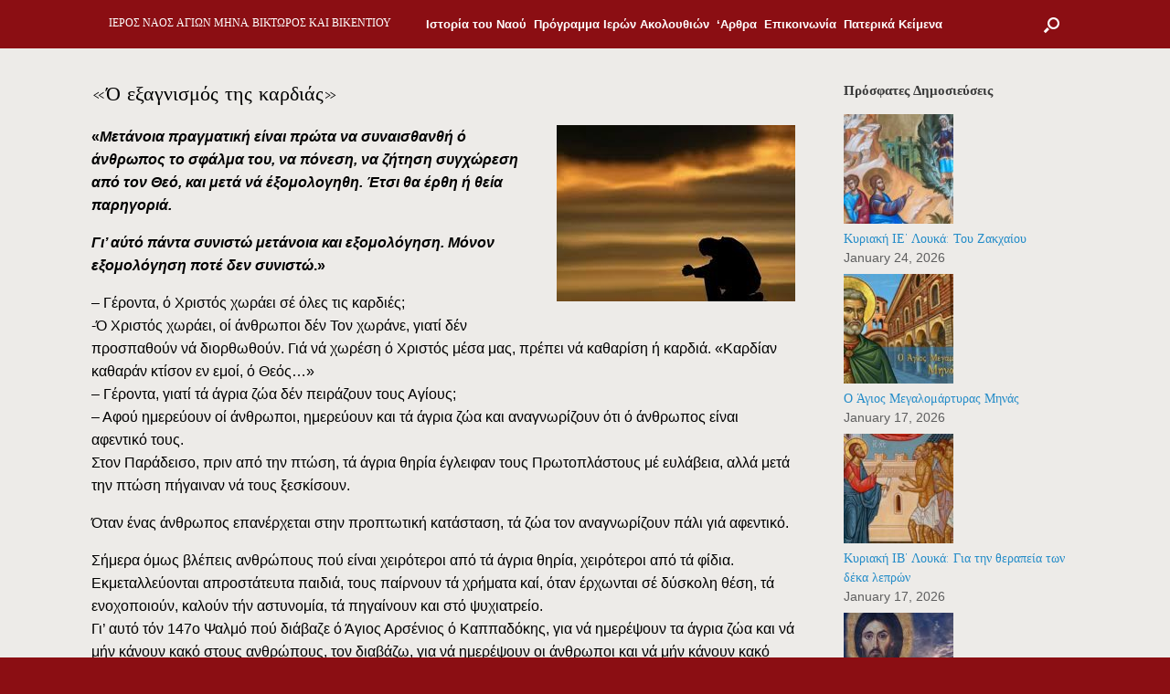

--- FILE ---
content_type: text/html; charset=UTF-8
request_url: https://agiosminas.gr/2016/04/%CF%8C-%CE%B5%CE%BE%CE%B1%CE%B3%CE%BD%CE%B9%CF%83%CE%BC%CF%8C%CF%82-%CF%84%CE%B7%CF%82-%CE%BA%CE%B1%CF%81%CE%B4%CE%B9%CE%AC%CF%82/
body_size: 10280
content:
<!DOCTYPE html>
<html  xmlns="http://www.w3.org/1999/xhtml" prefix="" lang="en-US">
<head>
	<meta charset="UTF-8" />
	<meta http-equiv="X-UA-Compatible" content="IE=10" />
	<link rel="profile" href="https://gmpg.org/xfn/11" />
	<link rel="pingback" href="https://agiosminas.gr/xmlrpc.php" />
	
<!-- BEGIN Metadata added by the Add-Meta-Tags WordPress plugin -->
<meta name="description" content="«Μετάνοια πραγματική είναι πρώτα να συναισθανθή ό άνθρωπος το σφάλμα του, να πόνεση, να ζήτηση συγχώρεση από τον Θεό, και μετά νά έξομολογηθη." />
<meta name="keywords" content="άγιος μηνάς, εκκλησία, ίωνος δραγούμη, θεσσαλονίκη, ιερός ναός, μητρόπολη θεσσαλονίκης, άγιος βίκτωρας, άγιος βικέντιος, κατηχητικά, ενορία, αρθρα, άγιος παϊσιος ό αγιορείτης, ε νηστειων" />
<!-- END Metadata added by the Add-Meta-Tags WordPress plugin -->

<title>«Ό εξαγνισμός της καρδιάς» &#8211; ΙΕΡΟΣ ΝΑΟΣ ΑΓΙΩΝ ΜΗΝΑ, ΒΙΚΤΩΡΟΣ ΚΑΙ ΒΙΚΕΝΤΙΟΥ</title>
<link rel='dns-prefetch' href='//s.w.org' />
<link rel="alternate" type="application/rss+xml" title="ΙΕΡΟΣ ΝΑΟΣ ΑΓΙΩΝ ΜΗΝΑ, ΒΙΚΤΩΡΟΣ ΚΑΙ ΒΙΚΕΝΤΙΟΥ &raquo; Feed" href="https://agiosminas.gr/feed/" />
<link rel="alternate" type="application/rss+xml" title="ΙΕΡΟΣ ΝΑΟΣ ΑΓΙΩΝ ΜΗΝΑ, ΒΙΚΤΩΡΟΣ ΚΑΙ ΒΙΚΕΝΤΙΟΥ &raquo; Comments Feed" href="https://agiosminas.gr/comments/feed/" />
		<script type="text/javascript">
			window._wpemojiSettings = {"baseUrl":"https:\/\/s.w.org\/images\/core\/emoji\/13.0.1\/72x72\/","ext":".png","svgUrl":"https:\/\/s.w.org\/images\/core\/emoji\/13.0.1\/svg\/","svgExt":".svg","source":{"concatemoji":"https:\/\/agiosminas.gr\/wp-includes\/js\/wp-emoji-release.min.js?ver=5.6.16"}};
			!function(e,a,t){var n,r,o,i=a.createElement("canvas"),p=i.getContext&&i.getContext("2d");function s(e,t){var a=String.fromCharCode;p.clearRect(0,0,i.width,i.height),p.fillText(a.apply(this,e),0,0);e=i.toDataURL();return p.clearRect(0,0,i.width,i.height),p.fillText(a.apply(this,t),0,0),e===i.toDataURL()}function c(e){var t=a.createElement("script");t.src=e,t.defer=t.type="text/javascript",a.getElementsByTagName("head")[0].appendChild(t)}for(o=Array("flag","emoji"),t.supports={everything:!0,everythingExceptFlag:!0},r=0;r<o.length;r++)t.supports[o[r]]=function(e){if(!p||!p.fillText)return!1;switch(p.textBaseline="top",p.font="600 32px Arial",e){case"flag":return s([127987,65039,8205,9895,65039],[127987,65039,8203,9895,65039])?!1:!s([55356,56826,55356,56819],[55356,56826,8203,55356,56819])&&!s([55356,57332,56128,56423,56128,56418,56128,56421,56128,56430,56128,56423,56128,56447],[55356,57332,8203,56128,56423,8203,56128,56418,8203,56128,56421,8203,56128,56430,8203,56128,56423,8203,56128,56447]);case"emoji":return!s([55357,56424,8205,55356,57212],[55357,56424,8203,55356,57212])}return!1}(o[r]),t.supports.everything=t.supports.everything&&t.supports[o[r]],"flag"!==o[r]&&(t.supports.everythingExceptFlag=t.supports.everythingExceptFlag&&t.supports[o[r]]);t.supports.everythingExceptFlag=t.supports.everythingExceptFlag&&!t.supports.flag,t.DOMReady=!1,t.readyCallback=function(){t.DOMReady=!0},t.supports.everything||(n=function(){t.readyCallback()},a.addEventListener?(a.addEventListener("DOMContentLoaded",n,!1),e.addEventListener("load",n,!1)):(e.attachEvent("onload",n),a.attachEvent("onreadystatechange",function(){"complete"===a.readyState&&t.readyCallback()})),(n=t.source||{}).concatemoji?c(n.concatemoji):n.wpemoji&&n.twemoji&&(c(n.twemoji),c(n.wpemoji)))}(window,document,window._wpemojiSettings);
		</script>
		<style type="text/css">
img.wp-smiley,
img.emoji {
	display: inline !important;
	border: none !important;
	box-shadow: none !important;
	height: 1em !important;
	width: 1em !important;
	margin: 0 .07em !important;
	vertical-align: -0.1em !important;
	background: none !important;
	padding: 0 !important;
}
</style>
	<link rel='stylesheet' id='wp-block-library-css'  href='https://agiosminas.gr/wp-includes/css/dist/block-library/style.min.css?ver=5.6.16' type='text/css' media='all' />
<link rel='stylesheet' id='pb-accordion-blocks-style-css'  href='https://agiosminas.gr/wp-content/plugins/accordion-blocks/css/accordion-blocks.css?ver=1.1.1' type='text/css' media='all' />
<link rel='stylesheet' id='iw-defaults-css'  href='https://agiosminas.gr/wp-content/plugins/widgets-for-siteorigin/inc/../css/defaults.css?ver=1.4.7' type='text/css' media='all' />
<link rel='stylesheet' id='vantage-style-css'  href='https://agiosminas.gr/wp-content/themes/vantage/style.css?ver=1.15.5' type='text/css' media='all' />
<link rel='stylesheet' id='font-awesome-css'  href='https://agiosminas.gr/wp-content/plugins/elementor/assets/lib/font-awesome/css/font-awesome.min.css?ver=4.7.0' type='text/css' media='all' />
<link rel='stylesheet' id='siteorigin-mobilenav-css'  href='https://agiosminas.gr/wp-content/themes/vantage/inc/mobilenav/css/mobilenav.css?ver=1.15.5' type='text/css' media='all' />
<link rel='stylesheet' id='__EPYT__style-css'  href='https://agiosminas.gr/wp-content/plugins/youtube-embed-plus/styles/ytprefs.min.css?ver=13.4.1.2' type='text/css' media='all' />
<style id='__EPYT__style-inline-css' type='text/css'>

                .epyt-gallery-thumb {
                        width: 33.333%;
                }
                
</style>
<script type='text/javascript' src='https://agiosminas.gr/wp-includes/js/jquery/jquery.min.js?ver=3.5.1' id='jquery-core-js'></script>
<script type='text/javascript' src='https://agiosminas.gr/wp-includes/js/jquery/jquery-migrate.min.js?ver=3.3.2' id='jquery-migrate-js'></script>
<script type='text/javascript' src='https://agiosminas.gr/wp-content/themes/vantage/js/jquery.flexslider.min.js?ver=2.1' id='jquery-flexslider-js'></script>
<script type='text/javascript' src='https://agiosminas.gr/wp-content/themes/vantage/js/jquery.touchSwipe.min.js?ver=1.6.6' id='jquery-touchswipe-js'></script>
<script type='text/javascript' src='https://agiosminas.gr/wp-content/themes/vantage/js/jquery.theme-main.min.js?ver=1.15.5' id='vantage-main-js'></script>
<script type='text/javascript' src='https://agiosminas.gr/wp-content/themes/vantage/js/jquery.fitvids.min.js?ver=1.0' id='jquery-fitvids-js'></script>
<!--[if lt IE 9]>
<script type='text/javascript' src='https://agiosminas.gr/wp-content/themes/vantage/js/html5.min.js?ver=3.7.3' id='vantage-html5-js'></script>
<![endif]-->
<!--[if (gte IE 6)&(lte IE 8)]>
<script type='text/javascript' src='https://agiosminas.gr/wp-content/themes/vantage/js/selectivizr.min.js?ver=1.0.3b' id='vantage-selectivizr-js'></script>
<![endif]-->
<script type='text/javascript' id='siteorigin-mobilenav-js-extra'>
/* <![CDATA[ */
var mobileNav = {"search":{"url":"https:\/\/agiosminas.gr","placeholder":"Search"},"text":{"navigate":"Menu","back":"Back","close":"Close"},"nextIconUrl":"https:\/\/agiosminas.gr\/wp-content\/themes\/vantage\/inc\/mobilenav\/images\/next.png","mobileMenuClose":"<i class=\"fa fa-times\"><\/i>"};
/* ]]> */
</script>
<script type='text/javascript' src='https://agiosminas.gr/wp-content/themes/vantage/inc/mobilenav/js/mobilenav.min.js?ver=1.15.5' id='siteorigin-mobilenav-js'></script>
<script type='text/javascript' id='__ytprefs__-js-extra'>
/* <![CDATA[ */
var _EPYT_ = {"ajaxurl":"https:\/\/agiosminas.gr\/wp-admin\/admin-ajax.php","security":"bfc865eed8","gallery_scrolloffset":"20","eppathtoscripts":"https:\/\/agiosminas.gr\/wp-content\/plugins\/youtube-embed-plus\/scripts\/","eppath":"https:\/\/agiosminas.gr\/wp-content\/plugins\/youtube-embed-plus\/","epresponsiveselector":"[\"iframe.__youtube_prefs__\",\"iframe[src*='youtube.com']\",\"iframe[src*='youtube-nocookie.com']\",\"iframe[data-ep-src*='youtube.com']\",\"iframe[data-ep-src*='youtube-nocookie.com']\",\"iframe[data-ep-gallerysrc*='youtube.com']\"]","epdovol":"1","version":"13.4.1.2","evselector":"iframe.__youtube_prefs__[src], iframe[src*=\"youtube.com\/embed\/\"], iframe[src*=\"youtube-nocookie.com\/embed\/\"]","ajax_compat":"","ytapi_load":"light","pause_others":"","stopMobileBuffer":"1","vi_active":"","vi_js_posttypes":[]};
/* ]]> */
</script>
<script type='text/javascript' src='https://agiosminas.gr/wp-content/plugins/youtube-embed-plus/scripts/ytprefs.min.js?ver=13.4.1.2' id='__ytprefs__-js'></script>
<link rel="https://api.w.org/" href="https://agiosminas.gr/wp-json/" /><link rel="alternate" type="application/json" href="https://agiosminas.gr/wp-json/wp/v2/posts/276" /><link rel="EditURI" type="application/rsd+xml" title="RSD" href="https://agiosminas.gr/xmlrpc.php?rsd" />
<link rel="wlwmanifest" type="application/wlwmanifest+xml" href="https://agiosminas.gr/wp-includes/wlwmanifest.xml" /> 
<meta name="generator" content="WordPress 5.6.16" />
<link rel="canonical" href="https://agiosminas.gr/2016/04/%cf%8c-%ce%b5%ce%be%ce%b1%ce%b3%ce%bd%ce%b9%cf%83%ce%bc%cf%8c%cf%82-%cf%84%ce%b7%cf%82-%ce%ba%ce%b1%cf%81%ce%b4%ce%b9%ce%ac%cf%82/" />
<link rel='shortlink' href='https://agiosminas.gr/?p=276' />
<link rel="alternate" type="application/json+oembed" href="https://agiosminas.gr/wp-json/oembed/1.0/embed?url=https%3A%2F%2Fagiosminas.gr%2F2016%2F04%2F%25cf%258c-%25ce%25b5%25ce%25be%25ce%25b1%25ce%25b3%25ce%25bd%25ce%25b9%25cf%2583%25ce%25bc%25cf%258c%25cf%2582-%25cf%2584%25ce%25b7%25cf%2582-%25ce%25ba%25ce%25b1%25cf%2581%25ce%25b4%25ce%25b9%25ce%25ac%25cf%2582%2F" />
<link rel="alternate" type="text/xml+oembed" href="https://agiosminas.gr/wp-json/oembed/1.0/embed?url=https%3A%2F%2Fagiosminas.gr%2F2016%2F04%2F%25cf%258c-%25ce%25b5%25ce%25be%25ce%25b1%25ce%25b3%25ce%25bd%25ce%25b9%25cf%2583%25ce%25bc%25cf%258c%25cf%2582-%25cf%2584%25ce%25b7%25cf%2582-%25ce%25ba%25ce%25b1%25cf%2581%25ce%25b4%25ce%25b9%25ce%25ac%25cf%2582%2F&#038;format=xml" />

		<!-- GA Google Analytics @ https://m0n.co/ga -->
		<script async src="https://www.googletagmanager.com/gtag/js?id=86997752"></script>
		<script>
			window.dataLayer = window.dataLayer || [];
			function gtag(){dataLayer.push(arguments);}
			gtag('js', new Date());
			gtag('config', '86997752');
		</script>

	<meta name="viewport" content="width=device-width, initial-scale=1" />		<style type="text/css">
			.so-mobilenav-mobile + * { display: none; }
			@media screen and (max-width: 580px) { .so-mobilenav-mobile + * { display: block; } .so-mobilenav-standard + * { display: none; } .site-navigation #search-icon { display: none; } }
		</style>
		<style type="text/css" media="screen">
		#footer-widgets .widget { width: 100%; }
		#masthead-widgets .widget { width: 100%; }
	</style>
	<style type="text/css" id="customizer-css">@import url(//fonts.googleapis.com/css?family=Calligraffitti:400|Antic:400); #masthead h1 { font-family: "Calligraffitti"; font-weight: 400 } h1,h2,h3,h4,h5,h6 { font-family: "Antic"; font-weight: 400 } #masthead .hgroup h1, #masthead.masthead-logo-in-menu .logo > h1 { font-size: 12px; color: #ffffff } #page-title, article.post .entry-header h1.entry-title, article.page .entry-header h1.entry-title { font-size: 22px; color: #000000 } .entry-content { font-size: 16px } #secondary .widget { font-size: 14px } article.post .entry-header .entry-meta a, article.post .entry-categories a, article.page .entry-categories a { color: #000000 } .entry-content, #comments .commentlist article .comment-meta a { color: #000000 } .entry-content h1, .entry-content h2, .entry-content h3, .entry-content h4, .entry-content h5, .entry-content h6, #comments .commentlist article .comment-author a, #comments .commentlist article .comment-author, #comments-title, #reply-title, #commentform label { color: #000000 } #comments-title, #reply-title { border-bottom-color: #000000 } .entry-content h1 { font-size: 25px } .entry-content h2 { font-size: 22px } .entry-content h5 { font-size: 17px } .entry-content h6 { font-size: 16px } #masthead .hgroup { padding-top: 20px; padding-bottom: 20px } .main-navigation { background-color: #8b0e13 } .main-navigation a { color: #ffffff } .main-navigation ul ul { background-color: #8b0e13 } .main-navigation ul li.current-menu-item > a, .main-navigation ul li.current_page_item > a  { background-color: #8b0e13 } #search-icon #search-icon-icon { background-color: #8b0e13 } #search-icon #search-icon-icon .vantage-icon-search { color: #ffffff } #search-icon .searchform { background-color: #8b0e13 } #search-icon .searchform input[name=s] { color: #000000 } .main-navigation ul li a, #masthead.masthead-logo-in-menu .logo { padding-left: 4px; padding-right: 4px } a.button, button, html input[type="button"], input[type="reset"], input[type="submit"], .post-navigation a, #image-navigation a, article.post .more-link, article.page .more-link, .paging-navigation a, .woocommerce #page-wrapper .button, .woocommerce a.button, .woocommerce .checkout-button, .woocommerce input.button, #infinite-handle span button { text-shadow: none } a.button, button, html input[type="button"], input[type="reset"], input[type="submit"], .post-navigation a, #image-navigation a, article.post .more-link, article.page .more-link, .paging-navigation a, .woocommerce #page-wrapper .button, .woocommerce a.button, .woocommerce .checkout-button, .woocommerce input.button, .woocommerce #respond input#submit.alt, .woocommerce a.button.alt, .woocommerce button.button.alt, .woocommerce input.button.alt, #infinite-handle span { -webkit-box-shadow: none; -moz-box-shadow: none; box-shadow: none } #main { background-color: #edebe8 } #colophon, body.layout-full { background-color: #8b0e13 } </style><link rel="icon" href="https://agiosminas.gr/wp-content/uploads/2016/02/cropped-cropped-banner2-1-32x32.png" sizes="32x32" />
<link rel="icon" href="https://agiosminas.gr/wp-content/uploads/2016/02/cropped-cropped-banner2-1-192x192.png" sizes="192x192" />
<link rel="apple-touch-icon" href="https://agiosminas.gr/wp-content/uploads/2016/02/cropped-cropped-banner2-1-180x180.png" />
<meta name="msapplication-TileImage" content="https://agiosminas.gr/wp-content/uploads/2016/02/cropped-cropped-banner2-1-270x270.png" />
</head>

<body data-rsssl=1 class="post-template-default single single-post postid-276 single-format-standard group-blog responsive layout-full no-js has-sidebar has-menu-search panels-style-force-full page-layout-default mobilenav elementor-default elementor-kit-5561">


<div id="page-wrapper">

	<a class="skip-link screen-reader-text" href="#content">Skip to content</a>

	
	
		
<header id="masthead" class="site-header masthead-logo-in-menu " role="banner">

	
<nav role="navigation" class="site-navigation main-navigation primary use-sticky-menu">

	<div class="full-container">
					<div class="logo-in-menu-wrapper">
				<a href="https://agiosminas.gr/" title="ΙΕΡΟΣ ΝΑΟΣ ΑΓΙΩΝ ΜΗΝΑ, ΒΙΚΤΩΡΟΣ ΚΑΙ ΒΙΚΕΝΤΙΟΥ" rel="home" class="logo"><h1 class="site-title">ΙΕΡΟΣ ΝΑΟΣ ΑΓΙΩΝ ΜΗΝΑ, ΒΙΚΤΩΡΟΣ ΚΑΙ ΒΙΚΕΝΤΙΟΥ</h1></a>
							</div>
							<div id="search-icon">
				<div id="search-icon-icon" tabindex="0" aria-label="Open the search"><div class="vantage-icon-search"></div></div>
				
<form method="get" class="searchform" action="https://agiosminas.gr/" role="search">
	<label for="search-form" class="screen-reader-text">Search for:</label>
	<input type="search" name="s" class="field" id="search-form" value="" placeholder="Search"/>
</form>
			</div>
		
					<div id="so-mobilenav-standard-1" data-id="1" class="so-mobilenav-standard"></div><div class="menu-main-container"><ul id="menu-main" class="menu"><li id="menu-item-125" class="menu-item menu-item-type-post_type menu-item-object-page menu-item-has-children menu-item-125"><a href="https://agiosminas.gr/istoria/">Ιστορία του Ναού</a>
<ul class="sub-menu">
	<li id="menu-item-126" class="menu-item menu-item-type-post_type menu-item-object-page menu-item-126"><a href="https://agiosminas.gr/%ce%b9%ce%b5%cf%81%cf%8c%cf%82-%ce%bd%ce%b1%cf%8c%cf%82/%ce%bf-%ce%b2%ce%af%ce%bf%cf%82-%cf%84%ce%bf%cf%85-%ce%b1%ce%b3%ce%af%ce%bf%cf%85/">Ο Βίος του Αγίου Μηνά</a></li>
	<li id="menu-item-127" class="menu-item menu-item-type-post_type menu-item-object-page menu-item-127"><a href="https://agiosminas.gr/o-%ce%b2%ce%af%ce%bf%cf%82-%cf%84%ce%bf%cf%85-%ce%b1%ce%b3%ce%af%ce%bf%cf%85-%ce%b2%ce%af%ce%ba%cf%84%cf%89%cf%81%ce%b1/">O Βίος του Αγίου Βίκτωρα</a></li>
	<li id="menu-item-128" class="menu-item menu-item-type-post_type menu-item-object-page menu-item-128"><a href="https://agiosminas.gr/%ce%bf-%ce%b2%ce%af%ce%bf%cf%82-%cf%84%ce%bf%cf%85-%ce%b1%ce%b3%ce%af%ce%bf%cf%85-%ce%b2%ce%b9%ce%ba%ce%b5%ce%bd%cf%84%ce%af%ce%bf%cf%85/">Ο Βίος του Αγίου Βικεντίου</a></li>
	<li id="menu-item-7457" class="menu-item menu-item-type-custom menu-item-object-custom menu-item-7457"><a href="https://agiosminas.gr/2020/11/%ce%bf%ce%b9-%ce%ac%ce%b3%ce%b9%ce%bf%ce%b9-%cf%84%ce%bf%cf%85-%ce%b9%ce%b5%cf%81%ce%bf%cf%8d-%ce%bd%ce%b1%ce%bf%cf%8d-%ce%bc%ce%b1%cf%82%e2%80%8b/"><span class="icon"></span>Οι Άγιοι του Ιερού Ναού μας</a></li>
</ul>
</li>
<li id="menu-item-129" class="menu-item menu-item-type-post_type menu-item-object-page menu-item-has-children menu-item-129"><a href="https://agiosminas.gr/%ce%b9%ce%b5%cf%81%ce%ad%cf%82-%ce%b1%ce%ba%ce%bf%ce%bb%ce%bf%cf%85%ce%b8%ce%af%ce%b5%cf%82/36-2/">Πρόγραμμα Ιερών Ακολουθιών</a>
<ul class="sub-menu">
	<li id="menu-item-201" class="menu-item menu-item-type-taxonomy menu-item-object-category menu-item-201"><a href="https://agiosminas.gr/category/%ce%b5%ce%bd%ce%bf%cf%81%ce%b9%ce%b1%ce%ba%ce%b7%ce%b6%cf%89%ce%b7/">Ενοριακή Ζωή</a></li>
	<li id="menu-item-9902" class="menu-item menu-item-type-post_type menu-item-object-page menu-item-9902"><a href="https://agiosminas.gr/%ce%ba%ce%b7%cf%81%cf%8d%ce%b3%ce%bc%ce%b1%cf%84%ce%b1-%ce%ba%cf%85%cf%81%ce%b9%ce%b1%ce%ba%ce%b7%cf%82/">Το κήρυγμα της Κυριακής</a></li>
	<li id="menu-item-123" class="menu-item menu-item-type-custom menu-item-object-custom menu-item-123"><a href="http://agrypnies.blogspot.gr/"><span class="icon"></span>Ιερές Αγρυπνίες</a></li>
</ul>
</li>
<li id="menu-item-156" class="menu-item menu-item-type-taxonomy menu-item-object-category current-post-ancestor current-menu-parent current-post-parent menu-item-156"><a href="https://agiosminas.gr/category/%ce%b1%cf%81%ce%b8%cf%81%ce%b1/">&#8216;Αρθρα</a></li>
<li id="menu-item-130" class="menu-item menu-item-type-post_type menu-item-object-page menu-item-has-children menu-item-130"><a href="https://agiosminas.gr/%ce%b5%cf%80%ce%b9%ce%ba%ce%bf%ce%b9%ce%bd%cf%89%ce%bd%ce%af%ce%b1/">Επικοινωνία</a>
<ul class="sub-menu">
	<li id="menu-item-204" class="menu-item menu-item-type-post_type menu-item-object-page menu-item-204"><a href="https://agiosminas.gr/%cf%83%cf%85%ce%bd%ce%b4%ce%b5%cf%83%ce%bc%ce%bf%ce%b9/">Σύνδεσμοι</a></li>
</ul>
</li>
<li id="menu-item-2155" class="menu-item menu-item-type-post_type menu-item-object-page menu-item-2155"><a href="https://agiosminas.gr/%cf%80%ce%b1%cf%84%ce%b5%cf%81%ce%b9%ce%ba%ce%ac-%ce%ba%ce%b5%ce%af%ce%bc%ce%b5%ce%bd%ce%b1/">Πατερικά Κείμενα</a></li>
</ul></div><div id="so-mobilenav-mobile-1" data-id="1" class="so-mobilenav-mobile"></div><div class="menu-mobilenav-container"><ul id="mobile-nav-item-wrap-1" class="menu"><li><a href="#" class="mobilenav-main-link" data-id="1"><span class="mobile-nav-icon"></span>Menu</a></li></ul></div>			</div>
</nav><!-- .site-navigation .main-navigation -->

</header><!-- #masthead .site-header -->

	
	
	
	
	<div id="main" class="site-main">
		<div class="full-container">
			
<div id="primary" class="content-area">
	<div id="content" class="site-content" role="main">

	
		
<article id="post-276" class="post post-276 type-post status-publish format-standard has-post-thumbnail hentry category-4 tag-36 tag-53">

	<div class="entry-main">

		
					<header class="entry-header">

				
									<h1 class="entry-title">«Ό εξαγνισμός της καρδιάς»</h1>
				
				
			</header><!-- .entry-header -->
		
		<div class="entry-content">
			<p><strong><img loading="lazy" class="alignright size-full wp-image-277" src="https://agiosminas.gr/wp-content/uploads/2016/04/αρχείο-λήψης.jpg" alt="αρχείο λήψης" width="261" height="193" />«<em>Μετάνοια πραγματική είναι πρώτα να συναισθανθή ό άνθρωπος το σφάλμα του, να πόνεση, να ζήτηση συγχώρεση από τον Θεό, και μετά νά έξομολογηθη. Έτσι θα έρθη ή θεία παρηγοριά.</em></strong></p>
<p><strong><em>Γι&#8217; αύτό πάντα συνιστώ μετάνοια και εξομολόγηση. Μόνον εξομολόγηση ποτέ δεν συνιστώ</em></strong><strong>.»</strong></p>
<p>&#8211; Γέροντα, ό Χριστός χωράει σέ όλες τις καρδιές;<br />
-Ό Χριστός χωράει, οί άνθρωποι δέν Τον χωράνε, γιατί δέν προσπαθούν νά διορθωθούν. Γιά νά χωρέση ό Χριστός μέσα μας, πρέπει νά καθαρίση ή καρδιά. «­Καρδίαν καθαράν κτίσον εν εμοί, ό Θεός&#8230;»<br />
&#8211; Γέροντα, γιατί τά άγρια ζώα δέν πειράζουν τους Αγίους;<br />
&#8211; Αφού ημερεύουν οί άνθρωποι, ημερεύουν και τά άγρια ζώα και αναγνωρίζουν ότι ό άνθρωπος είναι αφεντικό τους.<br />
Στον Παράδεισο, πριν από την πτώση, τά άγρια θηρία έγλειφαν τους Πρωτοπλάστους μέ ευλάβεια, αλλά μετά την πτώση πήγαιναν νά τους ξεσκίσουν.</p>
<p>Όταν ένας άνθρωπος επανέρχεται στην προπτωτική κατάσταση, τά ζώα τον αναγνωρίζουν πάλι γιά αφεντικό.</p>
<p>Σήμερα όμως βλέπεις ανθρώπους πού είναι χειρότεροι από τά άγρια θηρία, χειρότεροι από τά φίδια. Εκμεταλλεύονται απροστάτευτα παιδιά, τους παίρνουν τά χρήματα καί, όταν έρχωνται σέ δύσκολη θέση, τά ενοχοποιούν, καλούν τήν αστυνομία, τά πηγαίνουν και στό ψυχιατρείο.<br />
Γι&#8217; αυτό τόν 147ο Ψαλμό πού διάβαζε ό Άγιος Αρσένιος ό Καππαδόκης, για νά ημερέψουν τα άγρια ζώα και νά μήν κάνουν κακό στους ανθρώπους, τον διαβάζω, για νά ημερέψουν οι άνθρωποι και νά μήν κάνουν κακό στους συνανθρώπους τους και στά ζώα.<br />
&#8211; Πώς επανέρχεται, Γέροντα, ό άνθρωπος στην προπτωτική κατάσταση;</p>
<p>&#8211; Πρέπει νά εξαγνισθή ή καρδιά.<br />
Νά απόκτηση τήν ψυχική αγνότητα, δηλαδή ειλικρίνεια, τιμιότητα, ανιδιοτέλεια, ταπείνωση, καλωσύνη, ανεξικακία, θυσία. Έτσι συγγενεύει ό άνθρωπος με τον Θεό καί αναπαύεται μέσα του ή θεία Χάρις.</p>
<p>Όταν κάποιος έχη τήν σωματική αγνότητα, άλλα δεν έχη τήν ψυχική αγνότητα, δεν αναπαύεται ό Θεός σ&#8217; αυτόν, γιατί υπάρχει μέσα του πονηρία, υπερηφάνεια, κακία κ.λπ. Τότε ή ζωή του είναι μιά κοροιδία. Από &#8216;δώ νά ξεκινήσετε τον αγώνα σας: Νά προσπαθήσετε νά αποκτήσετε τήν ψυχική αγνότητα.<br />
&#8211; Γέροντα, μιά κακή συνήθεια μπορεί νά κοπή αμέσως;<br />
&#8211; Κατ&#8217; αρχάς πρέπει νά καταλάβη ό άνθρωπος ότι αυτή ή συνήθεια τον βλάπτει καί νά θελήση νά άγωνισθη, γιά νά τήν κόψη.<br />
Χρειάζεται νά εχη κανείς πολλή θέληση, γιά νά μπόρεση νά τήν κόψη αμέσως. Όπως λ.χ. το σχοινί κάνει σιγά-σιγά μιά μικρή αυλακιά στο χείλος του πηγαδιού καί δεν γλιστρά πιά, έτσι καί κάθε συνήθεια λίγο-λίγο χαράζει μιά αυλακιά στην καρδιά καί δύσκολα βγαίνει από αυτήν.<br />
Γι&#8217; αυτό πρέπει πολύ νά προσέξη κανείς, νά μήν απόκτηση κακές συνήθειες, γιατί μετά χρειάζεται πολλή ταπείνωση καί πολλή θέληση, γιά νά μπόρεση νά τις άποβάλη.<br />
Έλεγε ό Παπα-Τύχων: «Καλή συνήθεια, παιδί μου, αρετή · κακή συνήθεια, πάθη».<br />
Πάντως διαπίστωσα ότι, όταν ό άνθρωπος, ενώ αγωνίζεται, συνεχίζη νά σφάλλη καί δεν άλλάζη, αιτία είναι ό εγωισμός, ή φιλαυτία καί ή ιδιοτέλεια.<br />
Λείπει ή ταπείνωση καί ή αγάπη, καί έτσι εμποδίζεται ή θεία επέμβαση. Δεν βοηθάει ο ίδιος ό άνθρωπος τον Θεό, γιά νά τον βοηθήση. Αν π.χ. τον βοηθήση ό Θεός νά ξεπεράση ένα πάθος του, θά τό πάρη επάνω του, θά ύπερηφανευθή, γιατί θά νομίζη ότι μόνος του τό ξεπέρασε, χωρίς την βοήθεια του Θεού.</p>
<p>Γέροντος Παϊσίου αγιορείτου, Λόγοι γ΄, Πνευματική αφύπνιση.</p>
					</div><!-- .entry-content -->

		
		
		
	</div>

</article><!-- #post-276 -->

			<nav role="navigation" id="nav-below" class="site-navigation post-navigation">
		<h2 class="assistive-text">Post navigation</h2>

	
		<div class="single-nav-wrapper">
			<div class="nav-previous"><a href="https://agiosminas.gr/2016/04/%ce%b1%cf%80%cf%8c-%cf%84%ce%bf%ce%bd-%ce%ba%ce%ae%cf%80%ce%bf-%cf%84%ce%bf%cf%85-%ce%b1%ce%b3%ce%af%ce%bf%cf%85-%ce%b9%cf%89%ce%ac%ce%bd%ce%bd%ce%bf%cf%85-%cf%84%ce%b7%cf%82-%ce%ba%ce%bb%ce%af-2/" rel="prev"><span class="meta-nav">&larr;</span> Από τον κήπο του αγίου&hellip;</a></div>			<div class="nav-next"><a href="https://agiosminas.gr/2016/04/%ce%bf-%ce%b5%ce%bd-%cf%83%cf%8e%ce%bc%ce%b1%cf%84%ce%b9-%ce%b1%ce%b3%ce%b3%ce%b5%ce%bb%ce%bf%cf%82/" rel="next">Ο εν σώματι αγγελος&#8230; <span class="meta-nav">&rarr;</span></a></div>		</div>

	
	</nav><!-- #nav-below -->
	
		
		
	
	</div><!-- #content .site-content -->
</div><!-- #primary .content-area -->


<div id="secondary" class="widget-area" role="complementary">
		<aside id="rpwe_widget-5" class="widget rpwe_widget recent-posts-extended"><h3 class="widget-title">Πρόσφατες Δημοσιεύσεις</h3><div  class="rpwe-block "><ul class="rpwe-ul"><li class="rpwe-li rpwe-clearfix"><a class="rpwe-img" href="https://agiosminas.gr/2026/01/%ce%ba%cf%85%cf%81%ce%b9%ce%b1%ce%ba%ce%ae-%ce%b9%ce%b5-%ce%bb%ce%bf%cf%85%ce%ba%ce%ac-%cf%84%ce%bf%cf%85-%ce%b6%ce%b1%ce%ba%cf%87%ce%b1%ce%af%ce%bf%cf%85/"  rel="bookmark"><img class="rpwe-alignleft rpwe-thumb" src="https://agiosminas.gr/wp-content/uploads/2021/01/zakxaios-120x120.jpg" alt="Κυριακή ΙΕ’ Λουκά: Του Ζακχαίου"></a><h3 class="rpwe-title"><a href="https://agiosminas.gr/2026/01/%ce%ba%cf%85%cf%81%ce%b9%ce%b1%ce%ba%ce%ae-%ce%b9%ce%b5-%ce%bb%ce%bf%cf%85%ce%ba%ce%ac-%cf%84%ce%bf%cf%85-%ce%b6%ce%b1%ce%ba%cf%87%ce%b1%ce%af%ce%bf%cf%85/" title="Permalink to Κυριακή ΙΕ’ Λουκά: Του Ζακχαίου" rel="bookmark">Κυριακή ΙΕ’ Λουκά: Του Ζακχαίου</a></h3><time class="rpwe-time published" datetime="2026-01-24T01:56:17+00:00">January 24, 2026</time></li><li class="rpwe-li rpwe-clearfix"><a class="rpwe-img" href="https://agiosminas.gr/2026/01/%ce%bf-%ce%ac%ce%b3%ce%b9%ce%bf%cf%82-%ce%bc%ce%b5%ce%b3%ce%b1%ce%bb%ce%bf%ce%bc%ce%ac%cf%81%cf%84%cf%85%cf%81%ce%b1%cf%82-%ce%bc%ce%b7%ce%bd%ce%ac%cf%82/"  rel="bookmark"><img class="rpwe-alignleft rpwe-thumb" src="https://agiosminas.gr/wp-content/uploads/2026/01/openart-42cb66a0-3817-4ff9-aba0-e46b307b0d94-120x120.jpeg" alt="Ο Άγιος Μεγαλομάρτυρας Μηνάς"></a><h3 class="rpwe-title"><a href="https://agiosminas.gr/2026/01/%ce%bf-%ce%ac%ce%b3%ce%b9%ce%bf%cf%82-%ce%bc%ce%b5%ce%b3%ce%b1%ce%bb%ce%bf%ce%bc%ce%ac%cf%81%cf%84%cf%85%cf%81%ce%b1%cf%82-%ce%bc%ce%b7%ce%bd%ce%ac%cf%82/" title="Permalink to Ο Άγιος Μεγαλομάρτυρας Μηνάς" rel="bookmark">Ο Άγιος Μεγαλομάρτυρας Μηνάς</a></h3><time class="rpwe-time published" datetime="2026-01-17T19:47:23+00:00">January 17, 2026</time></li><li class="rpwe-li rpwe-clearfix"><a class="rpwe-img" href="https://agiosminas.gr/2026/01/%ce%ba%cf%85%cf%81%ce%b9%ce%b1%ce%ba%ce%ae-%ce%b9%ce%b2-%ce%bb%ce%bf%cf%85%ce%ba%ce%ac-%ce%b3%ce%b9%ce%b1-%cf%84%ce%b7%ce%bd-%ce%b8%ce%b5%cf%81%ce%b1%cf%80%ce%b5%ce%af%ce%b1-%cf%84%cf%89/"  rel="bookmark"><img class="rpwe-alignleft rpwe-thumb" src="https://agiosminas.gr/wp-content/uploads/2020/01/leproi16-120x120.jpg" alt="Κυριακή ΙΒ’ Λουκά: Για την θεραπεία των δέκα λεπρών"></a><h3 class="rpwe-title"><a href="https://agiosminas.gr/2026/01/%ce%ba%cf%85%cf%81%ce%b9%ce%b1%ce%ba%ce%ae-%ce%b9%ce%b2-%ce%bb%ce%bf%cf%85%ce%ba%ce%ac-%ce%b3%ce%b9%ce%b1-%cf%84%ce%b7%ce%bd-%ce%b8%ce%b5%cf%81%ce%b1%cf%80%ce%b5%ce%af%ce%b1-%cf%84%cf%89/" title="Permalink to Κυριακή ΙΒ’ Λουκά: Για την θεραπεία των δέκα λεπρών" rel="bookmark">Κυριακή ΙΒ’ Λουκά: Για την θεραπεία των δέκα λεπρών</a></h3><time class="rpwe-time published" datetime="2026-01-17T19:24:20+00:00">January 17, 2026</time></li><li class="rpwe-li rpwe-clearfix"><a class="rpwe-img" href="https://agiosminas.gr/2026/01/%ce%ba%cf%85%cf%81%ce%b9%ce%b1%ce%ba%ce%ae-%ce%bc%ce%b5%cf%84%ce%ac-%cf%84%ce%b1-%cf%86%cf%8e%cf%84%ce%b1-%ce%b7-%ce%b2%ce%b1%cf%83%ce%b9%ce%bb%ce%b5%ce%af%ce%b1-%cf%84%ce%bf%cf%85-%ce%b8%ce%b5%ce%bf/"  rel="bookmark"><img class="rpwe-alignleft rpwe-thumb" src="https://agiosminas.gr/wp-content/uploads/2018/07/xristos-1-120x120.jpg" alt="Κυριακή μετά τα Φώτα: Η Βασιλεία του Θεού"></a><h3 class="rpwe-title"><a href="https://agiosminas.gr/2026/01/%ce%ba%cf%85%cf%81%ce%b9%ce%b1%ce%ba%ce%ae-%ce%bc%ce%b5%cf%84%ce%ac-%cf%84%ce%b1-%cf%86%cf%8e%cf%84%ce%b1-%ce%b7-%ce%b2%ce%b1%cf%83%ce%b9%ce%bb%ce%b5%ce%af%ce%b1-%cf%84%ce%bf%cf%85-%ce%b8%ce%b5%ce%bf/" title="Permalink to Κυριακή μετά τα Φώτα: Η Βασιλεία του Θεού" rel="bookmark">Κυριακή μετά τα Φώτα: Η Βασιλεία του Θεού</a></h3><time class="rpwe-time published" datetime="2026-01-11T00:07:09+00:00">January 11, 2026</time></li><li class="rpwe-li rpwe-clearfix"><a class="rpwe-img" href="https://agiosminas.gr/2026/01/%ce%ba%ce%bf%cf%80%ce%ae-%ce%b2%ce%b1%cf%83%ce%b9%ce%bb%cf%8c%cf%80%ce%b9%cf%84%ce%b1%cf%82-%cf%84%cf%89%ce%bd-%ce%bd%ce%b5%ce%b1%ce%bd%ce%b9%ce%ba%cf%8e%ce%bd-%ce%bc%ce%b1%cf%82-%cf%83%cf%85%ce%bd/"  rel="bookmark"><img class="rpwe-alignleft rpwe-thumb" src="https://agiosminas.gr/wp-content/uploads/2026/01/viber_image_2026-01-05_15-29-28-911-120x120.jpg" alt="Κοπή Βασιλόπιτας των Νεανικών μας Συνάξεων με τον Παναγιώτατο Μητροπολίτη μας"></a><h3 class="rpwe-title"><a href="https://agiosminas.gr/2026/01/%ce%ba%ce%bf%cf%80%ce%ae-%ce%b2%ce%b1%cf%83%ce%b9%ce%bb%cf%8c%cf%80%ce%b9%cf%84%ce%b1%cf%82-%cf%84%cf%89%ce%bd-%ce%bd%ce%b5%ce%b1%ce%bd%ce%b9%ce%ba%cf%8e%ce%bd-%ce%bc%ce%b1%cf%82-%cf%83%cf%85%ce%bd/" title="Permalink to Κοπή Βασιλόπιτας των Νεανικών μας Συνάξεων με τον Παναγιώτατο Μητροπολίτη μας" rel="bookmark">Κοπή Βασιλόπιτας των Νεανικών μας Συνάξεων με τον Παναγιώτατο Μητροπολίτη μας</a></h3><time class="rpwe-time published" datetime="2026-01-05T15:56:04+00:00">January 5, 2026</time></li><li class="rpwe-li rpwe-clearfix"><a class="rpwe-img" href="https://agiosminas.gr/2026/01/%ce%b3%ce%b9%ce%b1-%cf%84%ce%b7%ce%bd-%ce%b5%ce%bf%cf%81%cf%84%ce%ae-%cf%84%cf%89%ce%bd-%ce%b8%ce%b5%ce%bf%cf%86%ce%b1%ce%bd%ce%b5%ce%af%cf%89%ce%bd/"  rel="bookmark"><img class="rpwe-alignleft rpwe-thumb" src="https://agiosminas.gr/wp-content/uploads/2017/01/photo400-120x120.jpg" alt="Για την εορτή των Θεοφανείων"></a><h3 class="rpwe-title"><a href="https://agiosminas.gr/2026/01/%ce%b3%ce%b9%ce%b1-%cf%84%ce%b7%ce%bd-%ce%b5%ce%bf%cf%81%cf%84%ce%ae-%cf%84%cf%89%ce%bd-%ce%b8%ce%b5%ce%bf%cf%86%ce%b1%ce%bd%ce%b5%ce%af%cf%89%ce%bd/" title="Permalink to Για την εορτή των Θεοφανείων" rel="bookmark">Για την εορτή των Θεοφανείων</a></h3><time class="rpwe-time published" datetime="2026-01-05T10:46:18+00:00">January 5, 2026</time></li><li class="rpwe-li rpwe-clearfix"><a class="rpwe-img" href="https://agiosminas.gr/2025/12/%ce%ba%cf%85%cf%81%ce%b9%ce%b1%ce%ba%ce%ae-%ce%bc%ce%b5%cf%84%ce%ac-%cf%84%ce%b7%ce%bd-%cf%87%cf%81%ce%b9%cf%83%cf%84%ce%bf%cf%8d-%ce%b3%ce%ad%ce%bd%ce%bd%ce%b7%cf%83%ce%b7/"  rel="bookmark"><img class="rpwe-alignleft rpwe-thumb" src="https://agiosminas.gr/wp-content/uploads/2025/12/figistinegipto02-120x120.jpg" alt="Κυριακή μετά την Χριστού Γέννηση"></a><h3 class="rpwe-title"><a href="https://agiosminas.gr/2025/12/%ce%ba%cf%85%cf%81%ce%b9%ce%b1%ce%ba%ce%ae-%ce%bc%ce%b5%cf%84%ce%ac-%cf%84%ce%b7%ce%bd-%cf%87%cf%81%ce%b9%cf%83%cf%84%ce%bf%cf%8d-%ce%b3%ce%ad%ce%bd%ce%bd%ce%b7%cf%83%ce%b7/" title="Permalink to Κυριακή μετά την Χριστού Γέννηση" rel="bookmark">Κυριακή μετά την Χριστού Γέννηση</a></h3><time class="rpwe-time published" datetime="2025-12-29T06:34:38+00:00">December 29, 2025</time></li><li class="rpwe-li rpwe-clearfix"><a class="rpwe-img" href="https://agiosminas.gr/2025/12/%ce%b7-%ce%ac%ce%ba%cf%81%ce%b1-%cf%84%ce%b1%cf%80%ce%b5%ce%af%ce%bd%cf%89%cf%83%ce%b7-%cf%84%ce%bf%cf%85-%ce%b5%ce%bd%ce%b1%ce%bd%ce%b8%cf%81%cf%89%cf%80%ce%ae%cf%83%ce%b1%ce%bd%cf%84%ce%bf%cf%82/"  rel="bookmark"><img class="rpwe-alignleft rpwe-thumb" src="https://agiosminas.gr/wp-content/uploads/2016/12/5_501x640_1-120x120.jpg" alt="Η άκρα ταπείνωση του ενανθρωπήσαντος Κυρίου"></a><h3 class="rpwe-title"><a href="https://agiosminas.gr/2025/12/%ce%b7-%ce%ac%ce%ba%cf%81%ce%b1-%cf%84%ce%b1%cf%80%ce%b5%ce%af%ce%bd%cf%89%cf%83%ce%b7-%cf%84%ce%bf%cf%85-%ce%b5%ce%bd%ce%b1%ce%bd%ce%b8%cf%81%cf%89%cf%80%ce%ae%cf%83%ce%b1%ce%bd%cf%84%ce%bf%cf%82/" title="Permalink to Η άκρα ταπείνωση του ενανθρωπήσαντος Κυρίου" rel="bookmark">Η άκρα ταπείνωση του ενανθρωπήσαντος Κυρίου</a></h3><time class="rpwe-time published" datetime="2025-12-26T03:43:07+00:00">December 26, 2025</time></li><li class="rpwe-li rpwe-clearfix"><a class="rpwe-img" href="https://agiosminas.gr/2025/12/%ce%b1%cf%81%cf%87%ce%b9%ce%b5%cf%81%ce%b1%cf%84%ce%b9%ce%ba%ce%ae-%ce%b8%ce%b5%ce%af%ce%b1-%ce%bb%ce%b5%ce%b9%cf%84%ce%bf%cf%85%cf%81%ce%b3%ce%af%ce%b1-%ce%ba%ce%b1%ce%b9-%cf%87%cf%81%ce%b9%cf%83/"  rel="bookmark"><img class="rpwe-alignleft rpwe-thumb" src="https://agiosminas.gr/wp-content/uploads/2025/12/viber_image_2025-12-22_21-03-16-040-120x120.jpg" alt="Αρχιερατική Θεία Λειτουργία και Χριστουγεννιάτικες εκδηλώσεις στον Ιερό Ναό Αγίου Μηνά"></a><h3 class="rpwe-title"><a href="https://agiosminas.gr/2025/12/%ce%b1%cf%81%cf%87%ce%b9%ce%b5%cf%81%ce%b1%cf%84%ce%b9%ce%ba%ce%ae-%ce%b8%ce%b5%ce%af%ce%b1-%ce%bb%ce%b5%ce%b9%cf%84%ce%bf%cf%85%cf%81%ce%b3%ce%af%ce%b1-%ce%ba%ce%b1%ce%b9-%cf%87%cf%81%ce%b9%cf%83/" title="Permalink to Αρχιερατική Θεία Λειτουργία και Χριστουγεννιάτικες εκδηλώσεις στον Ιερό Ναό Αγίου Μηνά" rel="bookmark">Αρχιερατική Θεία Λειτουργία και Χριστουγεννιάτικες εκδηλώσεις στον Ιερό Ναό Αγίου Μηνά</a></h3><time class="rpwe-time published" datetime="2025-12-23T16:22:59+00:00">December 23, 2025</time></li><li class="rpwe-li rpwe-clearfix"><a class="rpwe-img" href="https://agiosminas.gr/2025/12/%ce%b7-%cf%87%cf%81%ce%b9%cf%83%cf%84%ce%bf%cf%85%ce%b3%ce%b5%ce%bd%ce%bd%ce%b9%ce%ac%cf%84%ce%b9%ce%ba%ce%b7-%ce%b3%ce%b9%ce%bf%cf%81%cf%84%ce%ae-%cf%84%cf%89%ce%bd-%ce%ba%ce%b1%cf%84%ce%b7%cf%87-4/"  rel="bookmark"><img class="rpwe-alignleft rpwe-thumb" src="https://agiosminas.gr/wp-content/uploads/2025/12/viber_image_2025-12-15_10-42-08-508-120x120.jpg" alt="Η Χριστουγεννιάτικη γιορτή των κατηχητικών μας συνάξεων"></a><h3 class="rpwe-title"><a href="https://agiosminas.gr/2025/12/%ce%b7-%cf%87%cf%81%ce%b9%cf%83%cf%84%ce%bf%cf%85%ce%b3%ce%b5%ce%bd%ce%bd%ce%b9%ce%ac%cf%84%ce%b9%ce%ba%ce%b7-%ce%b3%ce%b9%ce%bf%cf%81%cf%84%ce%ae-%cf%84%cf%89%ce%bd-%ce%ba%ce%b1%cf%84%ce%b7%cf%87-4/" title="Permalink to Η Χριστουγεννιάτικη γιορτή των κατηχητικών μας συνάξεων" rel="bookmark">Η Χριστουγεννιάτικη γιορτή των κατηχητικών μας συνάξεων</a></h3><time class="rpwe-time published" datetime="2025-12-15T19:00:30+00:00">December 15, 2025</time></li></ul></div><!-- Generated by http://wordpress.org/plugins/recent-posts-widget-extended/ --></aside>	</div><!-- #secondary .widget-area -->

					</div><!-- .full-container -->
	</div><!-- #main .site-main -->

	
	
	<footer id="colophon" class="site-footer" role="contentinfo">

			<div id="footer-widgets" class="full-container">
					</div><!-- #footer-widgets -->
	
			<div id="site-info">
			<span>Ιερός Ναός Αγίων Μηνά Βίκτωρος και Βικεντίου Θεσσαλονίκης</span>		</div><!-- #site-info -->
	
	<div id="theme-attribution">A <a href="https://siteorigin.com">SiteOrigin</a> Theme</div>
</footer><!-- #colophon .site-footer -->

	
</div><!-- #page-wrapper -->





<a href="#" id="scroll-to-top" class="scroll-to-top" title="Back To Top"><span class="vantage-icon-arrow-up"></span></a><link rel='stylesheet' id='so-css-vantage-css'  href='https://agiosminas.gr/wp-content/uploads/so-css/so-css-vantage.css?ver=1578357085' type='text/css' media='all' />
<script type='text/javascript' src='https://agiosminas.gr/wp-content/plugins/accordion-blocks/js/accordion-blocks.min.js?ver=1.1.1' id='pb-accordion-blocks-frontend-script-js'></script>
<script type='text/javascript' src='https://agiosminas.gr/wp-content/plugins/youtube-embed-plus/scripts/fitvids.min.js?ver=13.4.1.2' id='__ytprefsfitvids__-js'></script>
<script type='text/javascript' src='https://agiosminas.gr/wp-includes/js/wp-embed.min.js?ver=5.6.16' id='wp-embed-js'></script>

</body>
</html>
